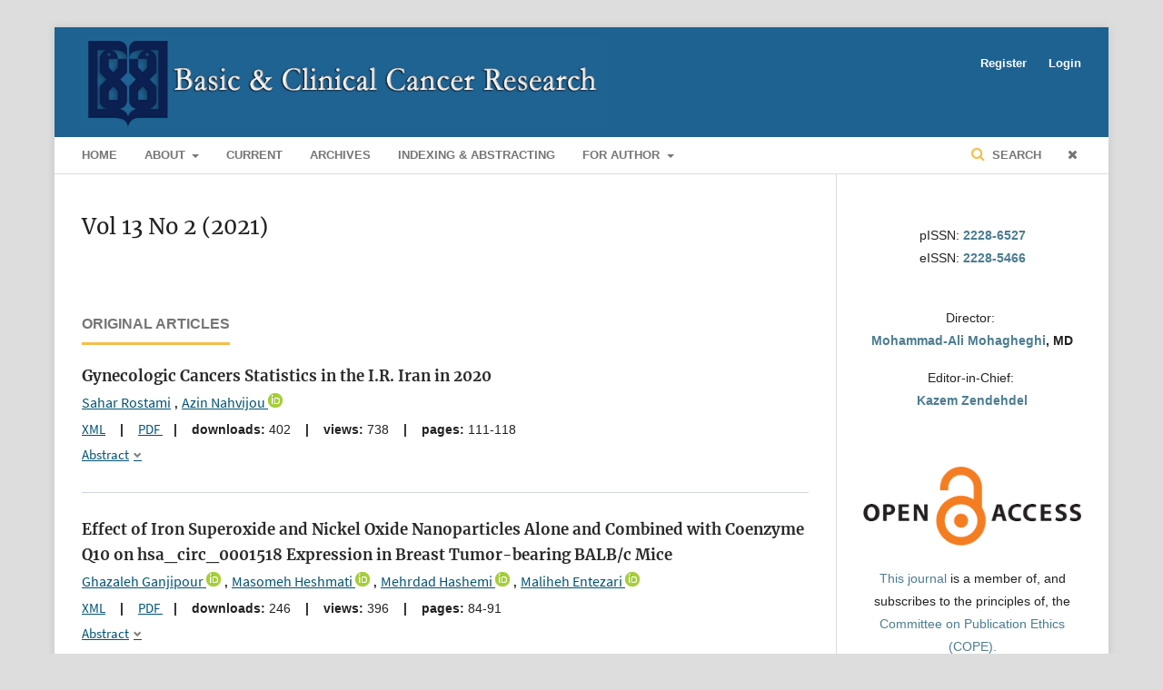

--- FILE ---
content_type: text/html; charset=utf-8
request_url: https://bccr.tums.ac.ir/index.php/bccrj/issue/view/48
body_size: 49007
content:

<!DOCTYPE html>
<html lang="en-US" xml:lang="en-US">
<head>
	<meta http-equiv="Content-Type" content="text/html; charset=utf-8">
	<meta name="viewport" content="width=device-width, initial-scale=1.0">
	<title>
		Vol 13 No 2 (2021)
							| Basic & Clinical Cancer Research
			</title>

	
<meta name="generator" content="Open Journal Systems 3.1.1.1">
<link rel="alternate" type="application/atom+xml" href="https://bccr.tums.ac.ir/index.php/bccrj/gateway/plugin/WebFeedGatewayPlugin/atom">
<link rel="alternate" type="application/rdf+xml" href="https://bccr.tums.ac.ir/index.php/bccrj/gateway/plugin/WebFeedGatewayPlugin/rss">
<link rel="alternate" type="application/rss+xml" href="https://bccr.tums.ac.ir/index.php/bccrj/gateway/plugin/WebFeedGatewayPlugin/rss2">
	<link rel="stylesheet" href="https://bccr.tums.ac.ir/plugins/themes/blueTheme/styles/blue.css" type="text/css" /><link rel="stylesheet" href="https://bccr.tums.ac.ir/lib/pkp/styles/fontawesome/fontawesome.css" type="text/css" />
</head><body class="pkp_page_issue pkp_op_view has_site_logo" dir="ltr">

	<div class="cmp_skip_to_content">
		<a href="#pkp_content_main">Skip to main content</a>
		<a href="#pkp_content_nav">Skip to main navigation menu</a>
		<a href="#pkp_content_footer">Skip to site footer</a>
	</div>
	<div class="pkp_structure_page">

				<header class="pkp_structure_head" id="headerNavigationContainer" role="banner">
			<div class="pkp_head_wrapper">

				<div class="pkp_site_name_wrapper">
																<div class="pkp_site_name">
																		
																			<a href="https://bccr.tums.ac.ir/index.php/bccrj/index" class="is_img">
								<img src="https://bccr.tums.ac.ir/public/journals/1/pageHeaderLogoImage_en_US.jpg" width="1878" height="325" alt="Page Header Logo" />
							</a>
																	</div>
									</div>

													<nav class="pkp_navigation_primary_row" aria-label="Site Navigation">
						<div class="pkp_navigation_primary_wrapper">
														
	<ul id="navigationPrimary" class="pkp_navigation_primary pkp_nav_list">
								<li class="">
				<a href="http://bccr.tums.ac.ir">
					Home
				</a>
							</li>
								<li class="">
				<a href="https://bccr.tums.ac.ir/index.php/bccrj/about">
					About
				</a>
									<ul>
																					<li class="">
									<a href="https://bccr.tums.ac.ir/index.php/bccrj/about">
										About the Journal
									</a>
								</li>
																												<li class="">
									<a href="https://bccr.tums.ac.ir/index.php/bccrj/editorial_board">
										Editorial Board
									</a>
								</li>
																												<li class="">
									<a href="https://bccr.tums.ac.ir/index.php/bccrj/contact">
										Contact Information
									</a>
								</li>
																												<li class="">
									<a href="https://bccr.tums.ac.ir/index.php/bccrj/aims">
										Aims & scope
									</a>
								</li>
																		</ul>
							</li>
								<li class="">
				<a href="https://bccr.tums.ac.ir/index.php/bccrj/issue/current">
					Current
				</a>
							</li>
								<li class="">
				<a href="https://bccr.tums.ac.ir/index.php/bccrj/issue/archive">
					Archives
				</a>
							</li>
								<li class="">
				<a href="https://bccr.tums.ac.ir/index.php/bccrj/indexing">
					Indexing & Abstracting
				</a>
							</li>
								<li class="">
				<a href="https://bccr.tums.ac.ir/index.php/bccrj/for_authors">
					For Author
				</a>
									<ul>
																					<li class="">
									<a href="https://bccr.tums.ac.ir/index.php/bccrj/author_guidelines">
										Author Guidelines
									</a>
								</li>
																												<li class="">
									<a href="https://bccr.tums.ac.ir/index.php/bccrj/peer_review_policy">
										Peer Review Policy
									</a>
								</li>
																												<li class="">
									<a href="https://bccr.tums.ac.ir/index.php/bccrj/ethical_considerations">
										Ethical Consideration
									</a>
								</li>
																												<li class="">
									<a href="https://bccr.tums.ac.ir/index.php/bccrj/publication_ethics">
										Publication Ethics and Malpractice Statement
									</a>
								</li>
																												<li class="">
									<a href="https://bccr.tums.ac.ir/index.php/bccrj/about/submissions">
										Submissions
									</a>
								</li>
																		</ul>
							</li>
			</ul>


															<form class="pkp_search" action="https://bccr.tums.ac.ir/index.php/bccrj/search/search" method="post" role="search">
		<input type="hidden" name="csrfToken" value="16cdcba01c711578bf9aa3988775fc7d">
		<input name="query" value="" type="text" aria-label="Search Query">
		<button type="submit">
			Search
		</button>
		<div class="search_controls" aria-hidden="true">
			<a href="https://bccr.tums.ac.ir/index.php/bccrj/search/search" class="headerSearchPrompt search_prompt" aria-hidden="true">
				Search
			</a>
			<a href="#" class="search_cancel headerSearchCancel" aria-hidden="true"></a>
			<span class="search_loading" aria-hidden="true"></span>
		</div>
</form>
						</div>
					</nav>
								<nav class="pkp_navigation_user_wrapper" id="navigationUserWrapper" aria-label="User Navigation">
					
	<ul id="navigationUser" class="pkp_navigation_user pkp_nav_list">
								<li class="profile">
				<a href="https://bccr.tums.ac.ir/index.php/bccrj/user/register">
					Register
				</a>
							</li>
								<li class="profile">
				<a href="https://bccr.tums.ac.ir/index.php/bccrj/login">
					Login
				</a>
							</li>
										</ul>

				</nav>
			</div><!-- .pkp_head_wrapper -->
		</header><!-- .pkp_structure_head -->

						<div class="pkp_structure_content has_sidebar">
			<div id="pkp_content_main" class="pkp_structure_main" role="main">
<div class="page page_issue">

				<p class="issueTitle">Vol 13 No 2 (2021)</p>
		<!--
<nav class="cmp_breadcrumbs" role="navigation" aria-label="You are here:">
	<ol>
		<li>
			<a href="https://bccr.tums.ac.ir/index.php/bccrj/index">
				Home
			</a>
			<span class="separator">/</span>
		</li>
		<li>
			<a href="https://bccr.tums.ac.ir/index.php/bccrj/issue/archive">
				Archives
			</a>
			<span class="separator">/</span>
		</li>
		<li class="current">
			<h1>
									Vol 13 No 2 (2021)
							</h1>
		</li>
	</ol>
</nav>-->
		
 <link rel="stylesheet" href="https://bccr.tums.ac.ir/styles/bootstrap.min.css">
 <link rel="stylesheet" href="https://bccr.tums.ac.ir/styles/icons.css">



<div class="obj_issue_toc">

		
		<div class="heading">

						
				
													</div>

		
		<div class="sections">
			<div class="section">
									<h2>
					Original Articles
				</h2>
						<ul class="cmp_article_list articles">
									<li>
						


	
<div class="obj_article_summary">
	
	<div class="title">
		<a href="https://bccr.tums.ac.ir/index.php/bccrj/article/view/404">
			Gynecologic Cancers Statistics in the I.R. Iran in 2020
					</a>
	</div>

		<div class="meta">
				<div class="authorsString_toc">
			<a title="Other works from this author" href="/index.php/bccrj/search/search?query=Sahar Rostami" target="_blank">Sahar Rostami</a><b> , </b><a title="Other works from this author" href="/index.php/bccrj/search/search?query=Azin Nahvijou" target="_blank">Azin Nahvijou</a><a title="Profile in ORCID" href="http://orcid.org/0000-0003-1973-7638" target="_blank"> <img src="/public/orcid.png" alt="ORCID" /></a>
		</div>
		
		
	</div>
	

<div class="identifiers_toc">

<span class="galleyLink_toc"><a href="https://bccr.tums.ac.ir/index.php/bccrj/article/viewXML/404">XML</a></span>



<span class="verical_separator"> | </span>
<span  class="galleyLink_toc"><a href="https://bccr.tums.ac.ir/index.php/bccrj/article/view/404/487" >	   				
	PDF
</a>
</span>
		<!--<img src="/ijps/public/PDF.png"  width="16" />-->
					<span class="verical_separator" > | </span><b>downloads:</b> 402
			


<span  class="galleyLink_toc">
<span class="verical_separator"> | </span>
<b>views:</b> 738
</span>

<span class="verical_separator">  | </span>
<b>pages:</b> 111-118


<!--
									<span class="verical_separator"> | </span> <b>DOI:</b> <a href="https://doi.org/10.18502/bccr.v13i2.10026">10.18502/bccr.v13i2.10026</a>
			-->


</div>



<!--
<span class="galleyLink_toc"><a href="https://bccr.tums.ac.ir/index.php/bccrj/article/view/404">Abstract</a></span>
-->


<span class="galleyLink_toc">
	<div class="panel-group" id="accordion_404" >
	<div class="panel panel-default">
		<div class="panel-heading">
			<span class="panel-title">
							<a class="accordion-toggle" data-toggle="collapse" data-parent="#accordion_404" href="#collapse404">Abstract</a>
						</span>
		</div>
		<div id="collapse404" class="panel-collapse collapse">
			<div class="panel-body">Background: Gynecologic cancers (GCs) are among the leading causes of morbidity and mortality in females worldwide. Estimating the cancer burden is invaluable to set up priorities for research funding allocations, cancer control policies, and prevention strategies. The International Agency for Research on Cancer (IARC) has recently released the latest estimates on the prevalence, incidence, and mortality for 36 types of cancer and all cancer sites combined in 185 countries in 2020.
Methods: We obtained data on the incidence, mortality, and prevalence of GCs in the Iranian female population from the GLOBOCAN 2020 database presented by the IARC, compared the burden with the previous reports presented in 2012 and 2018, and provided the estimates for 2040. In addition, we compared the burden to that of the WHO Eastern Mediterranean Region (EMRO) and the world.
Results: There has been a slight increase in the incidence of GCs in recent years after stable rates for a couple of decades. The growing availability of incidence rates from population-based cancer registries (PBCRs) and mortality rates from vital statistics offices in Iran may account for the increasing trend.
Conclusions: Cancer awareness campaigns and high-quality prevention programs may result in better GC prevention among women.</div>
		</div>
	</div>
	</span>


	
</div>
  
</div>					</li>
<div class="separator_toc"></div>
									<li>
						


	
<div class="obj_article_summary">
	
	<div class="title">
		<a href="https://bccr.tums.ac.ir/index.php/bccrj/article/view/406">
			Effect of Iron Superoxide and Nickel Oxide Nanoparticles Alone and Combined with Coenzyme Q10 on hsa_circ_0001518 Expression in Breast Tumor-bearing BALB/c Mice
					</a>
	</div>

		<div class="meta">
				<div class="authorsString_toc">
			<a title="Other works from this author" href="/index.php/bccrj/search/search?query=Ghazaleh Ganjipour" target="_blank">Ghazaleh Ganjipour</a><a title="Profile in ORCID" href="https://orcid.org/0000-0003-1887-6556" target="_blank"> <img src="/public/orcid.png" alt="ORCID" /></a><b> , </b><a title="Other works from this author" href="/index.php/bccrj/search/search?query=Masomeh Heshmati" target="_blank">Masomeh Heshmati</a><a title="Profile in ORCID" href="https://orcid.org/0000-0002-4440-0589" target="_blank"> <img src="/public/orcid.png" alt="ORCID" /></a><b> , </b><a title="Other works from this author" href="/index.php/bccrj/search/search?query=Mehrdad Hashemi" target="_blank">Mehrdad Hashemi</a><a title="Profile in ORCID" href="https://orcid.org/0000-0003-0627-6991" target="_blank"> <img src="/public/orcid.png" alt="ORCID" /></a><b> , </b><a title="Other works from this author" href="/index.php/bccrj/search/search?query=Maliheh Entezari" target="_blank">Maliheh Entezari</a><a title="Profile in ORCID" href="https://orcid.org/0000-0003-4191-3351" target="_blank"> <img src="/public/orcid.png" alt="ORCID" /></a>
		</div>
		
		
	</div>
	

<div class="identifiers_toc">

<span class="galleyLink_toc"><a href="https://bccr.tums.ac.ir/index.php/bccrj/article/viewXML/406">XML</a></span>



<span class="verical_separator"> | </span>
<span  class="galleyLink_toc"><a href="https://bccr.tums.ac.ir/index.php/bccrj/article/view/406/489" >	   				
	PDF
</a>
</span>
		<!--<img src="/ijps/public/PDF.png"  width="16" />-->
					<span class="verical_separator" > | </span><b>downloads:</b> 246
			


<span  class="galleyLink_toc">
<span class="verical_separator"> | </span>
<b>views:</b> 396
</span>

<span class="verical_separator">  | </span>
<b>pages:</b> 84-91


<!--
									<span class="verical_separator"> | </span> <b>DOI:</b> <a href="https://doi.org/10.18502/bccr.v13i2.10027">10.18502/bccr.v13i2.10027</a>
			-->


</div>



<!--
<span class="galleyLink_toc"><a href="https://bccr.tums.ac.ir/index.php/bccrj/article/view/406">Abstract</a></span>
-->


<span class="galleyLink_toc">
	<div class="panel-group" id="accordion_406" >
	<div class="panel panel-default">
		<div class="panel-heading">
			<span class="panel-title">
							<a class="accordion-toggle" data-toggle="collapse" data-parent="#accordion_406" href="#collapse406">Abstract</a>
						</span>
		</div>
		<div id="collapse406" class="panel-collapse collapse">
			<div class="panel-body">Background and Goal:After lung cancer, breast cancer is considered as the second prevailed type of cancer among women. Circular RNAs are a group of non-coding RNAs that through endogenous RNAs’ mechanism play role in tumorigenesis and progression of malignancies. However, little information is known about their role and importance in cancer progression and their chemical resistance. The research has been performed to the aim of studying effect of effective dosages of Iron superoxide and nickel oxide nanoparticles, and Q10 antioxidant alone or simultaneously on hsa_circ_0001518 expression in mice with breast cancer compared to healthy mice.
Materials and Methods: In this experimental study, 120 mature female mice BALB/c (Five groups of 10 mice each) have been studied in two groups of healthy mice and those with breast cancer. Inducing breast cancer has been taken place through injection of 4T1 cell line to mice. IC50has been specified on 4T1 cell line through 48 hours treatment with iron superoxide (50, 100, 150, and 200mcg/ml) and nickel oxide (10, 20, 30, and 40mcg/ml) nanoparticles, and Q10 antioxidant (20, 60, 80, and 100mcg/ml). Finally, effect of IC50in treatments alone and combination therapy with iron superoxide, nickel oxide, and Q10 antioxidant on hsa_circ_0001518 has been evaluated, using real-time-PCR.
Findings: The results from bioinformatic analysis of circBase showed that hsa_circ_0001518 affects Bcl2 apoptosis inhibitor gene and can play role in creation and progression of breast cancer through anti-apoptotic effects. IC50has been calculated to be respectively equal to 42.92, 49.21, and 47.83mcg/ml for nanoparticles of iron superoxide, nickel oxide, and Q10 antioxidant. The results related for real time PCR showed that expression level of hsa_circ_0001518 under combination therapy with nanoparticles of iron superoxide, nickel oxide and Q10 antioxidant in cancerous cells compared to healthy cells has shown significant reduction.
Discussion and Conclusion:The research results confirm increase of cell damage resulted from oxidative stress of nanoparticles of iron superoxide and nickel oxide in combination therapy with Q10 antioxidant compared to treatments alone in cancerous mice. So, using nanoparticles and Q10 simultaneously can be considered in designing a medicine for breast cancer treatment. Oxidative stress resulted from nanoparticle treatment in combination with Q10 can have inhibitory effect on Q10 antioxidant properties in cancerous cells; and, with induction of apoptosis; it may lead to decrease of hsa_circ_0001518 expression. Therefore, studying changes of expression level of hsa_circ_0001518 can be taken into consideration in future and after performance of follow up studies as a molecular biomarker in breast cancer diagnosis and target therapy.</div>
		</div>
	</div>
	</span>


	
</div>
  
</div>					</li>
<div class="separator_toc"></div>
									<li>
						


	
<div class="obj_article_summary">
	
	<div class="title">
		<a href="https://bccr.tums.ac.ir/index.php/bccrj/article/view/403">
			Spatial Clusters of Colorectal Neoplasm in the Center of Iran; a Population Based Study.
							<span class="subtitle">
					Spatial Clusters of Colorectal Neoplasm
				</span>
					</a>
	</div>

		<div class="meta">
				<div class="authorsString_toc">
			<a title="Other works from this author" href="/index.php/bccrj/search/search?query=Rahmatollah Moradzadeh" target="_blank">Rahmatollah Moradzadeh</a><a title="Profile in ORCID" href="http://orcid.org/0000-0003-4952-3454" target="_blank"> <img src="/public/orcid.png" alt="ORCID" /></a><b> , </b><a title="Other works from this author" href="/index.php/bccrj/search/search?query=Shahla Mirgaloybayat" target="_blank">Shahla Mirgaloybayat</a><a title="Profile in ORCID" href="http://orcid.org/0000-0003-3161-8877" target="_blank"> <img src="/public/orcid.png" alt="ORCID" /></a>
		</div>
		
		
	</div>
	

<div class="identifiers_toc">

<span class="galleyLink_toc"><a href="https://bccr.tums.ac.ir/index.php/bccrj/article/viewXML/403">XML</a></span>



<span class="verical_separator"> | </span>
<span  class="galleyLink_toc"><a href="https://bccr.tums.ac.ir/index.php/bccrj/article/view/403/504" >	   				
	PDF
</a>
</span>
		<!--<img src="/ijps/public/PDF.png"  width="16" />-->
					<span class="verical_separator" > | </span><b>downloads:</b> 107
			


<span  class="galleyLink_toc">
<span class="verical_separator"> | </span>
<b>views:</b> 222
</span>

<span class="verical_separator">  | </span>
<b>pages:</b> 105-110


<!--
									<span class="verical_separator"> | </span> <b>DOI:</b> <a href="https://doi.org/10.18502/bccr.v13i2.10025">10.18502/bccr.v13i2.10025</a>
			-->


</div>



<!--
<span class="galleyLink_toc"><a href="https://bccr.tums.ac.ir/index.php/bccrj/article/view/403">Abstract</a></span>
-->


<span class="galleyLink_toc">
	<div class="panel-group" id="accordion_403" >
	<div class="panel panel-default">
		<div class="panel-heading">
			<span class="panel-title">
							<a class="accordion-toggle" data-toggle="collapse" data-parent="#accordion_403" href="#collapse403">Abstract</a>
						</span>
		</div>
		<div id="collapse403" class="panel-collapse collapse">
			<div class="panel-body">Background: By identifying the local foci and clusters of diseases, it can be hoped to reduce the incidence and deaths of the disease by making the necessary interventions. It was aimed to detect possible colorectal cancer incidence clusters using spatial analyses at point-level data at small census units in Arak, Iran from 2009 to 2014.
Methods: In this ecologic study, recorded data on colorectal cancer in Arak have been collected from the Arak Cancer Registry. All records have been evaluated one-by-one using various methods to detect and resolve any probable error events or duplicated records. Then SaTScan software was used to explore spatial clusters. Discrete Poisson-based Probability Model was used to analyze the clusters.
Results: 398 incidence cases of colorectal cancer was included. Three spatial clusters of colorectal cancer using individual geocodes were detected. The most high-risk cluster was located in the near of south highway of Arak, the highway with transit road of heavy and light vehicles(p=0.0004). The second significant high-risk cluster was a district located in the vast part of the center of Arak. The identified third high-risk cluster was an area in suburb of Arak, Proximity of Farmahin-Arak road and Northern highway.
Conclusion: This study has identified three important clusters for the high incidence of colorectal cancer in Arak. Residents of these clusters need to be screened and trained to learn a healthy lifestyle. It is recommended that analytical studies at the individual level be designed and implemented to find the risk factors for colorectal cancer.</div>
		</div>
	</div>
	</span>


	
</div>
  
</div>					</li>
<div class="separator_toc"></div>
									<li>
						


	
<div class="obj_article_summary">
	
	<div class="title">
		<a href="https://bccr.tums.ac.ir/index.php/bccrj/article/view/408">
			The incidence of clinical COVID-19 infection in patients undergoing radiotherapy during the first two peaks in a university hospital in Iran
					</a>
	</div>

		<div class="meta">
				<div class="authorsString_toc">
			<a title="Other works from this author" href="/index.php/bccrj/search/search?query=Reza Ghaletaki" target="_blank">Reza Ghaletaki</a><a title="Profile in ORCID" href="http://orcid.org/0000-0003-1162-2019" target="_blank"> <img src="/public/orcid.png" alt="ORCID" /></a><b> , </b><a title="Other works from this author" href="/index.php/bccrj/search/search?query=Ali Kazemian" target="_blank">Ali Kazemian</a><a title="Profile in ORCID" href="http://orcid.org/0000-0002-4500-4801" target="_blank"> <img src="/public/orcid.png" alt="ORCID" /></a><b> , </b><a title="Other works from this author" href="/index.php/bccrj/search/search?query=Saeed Rezaei" target="_blank">Saeed Rezaei</a><b> , </b><a title="Other works from this author" href="/index.php/bccrj/search/search?query=Fatemeh Soleimanian" target="_blank">Fatemeh Soleimanian</a><b> , </b><a title="Other works from this author" href="/index.php/bccrj/search/search?query=Negin Mohammadi" target="_blank">Negin Mohammadi</a><b> , </b><a title="Other works from this author" href="/index.php/bccrj/search/search?query=Mahdi Aghili" target="_blank">Mahdi Aghili</a><b> , </b><a title="Other works from this author" href="/index.php/bccrj/search/search?query=Nima Mousavi Darzikolaee" target="_blank">Nima Mousavi Darzikolaee</a><b> , </b><a title="Other works from this author" href="/index.php/bccrj/search/search?query=Ebrahim Esmati" target="_blank">Ebrahim Esmati</a>
		</div>
		
		
	</div>
	

<div class="identifiers_toc">

<span class="galleyLink_toc"><a href="https://bccr.tums.ac.ir/index.php/bccrj/article/viewXML/408">XML</a></span>



<span class="verical_separator"> | </span>
<span  class="galleyLink_toc"><a href="https://bccr.tums.ac.ir/index.php/bccrj/article/view/408/505" >	   				
	PDF
</a>
</span>
		<!--<img src="/ijps/public/PDF.png"  width="16" />-->
					<span class="verical_separator" > | </span><b>downloads:</b> 111
			


<span  class="galleyLink_toc">
<span class="verical_separator"> | </span>
<b>views:</b> 355
</span>

<span class="verical_separator">  | </span>
<b>pages:</b> 127-132


<!--
									<span class="verical_separator"> | </span> <b>DOI:</b> <a href="https://doi.org/10.18502/bccr.v13i2.10028">10.18502/bccr.v13i2.10028</a>
			-->


</div>



<!--
<span class="galleyLink_toc"><a href="https://bccr.tums.ac.ir/index.php/bccrj/article/view/408">Abstract</a></span>
-->


<span class="galleyLink_toc">
	<div class="panel-group" id="accordion_408" >
	<div class="panel panel-default">
		<div class="panel-heading">
			<span class="panel-title">
							<a class="accordion-toggle" data-toggle="collapse" data-parent="#accordion_408" href="#collapse408">Abstract</a>
						</span>
		</div>
		<div id="collapse408" class="panel-collapse collapse">
			<div class="panel-body">Background and Objective:
During the COVID-19 epidemic, concerns about cancer patients undergoing radiotherapy have increased because of the numerous hospital visits which potentially may increase the risk of contracting COVID-19. We aimed to investigate the incidence of COVID-19 among patients visiting our radiation oncology department during the first and second peaks of the epidemic.
Methods:
In this cross-sectional study, we included all patients who underwent radiotherapy from November 2019 to September 2020. We made a telephone call to the patients and asked if they had COVID-19 during this time, and if so, how they were diagnosed? Both clinical signs or a positive PCR test were acceptable as COVID-19 diagnostic criteria. We also gathered the data regarding cancer and treatment status out of the patients’ records in the ward medical library. This study was approved by the institutional review board and ethics committee (code: IR.TUMS.VCR.REC.1399.104).
 Results
During the study period, 687 patients were admitted to our radiation oncology ward. The median age was 55 (IQR: 44-65) and 424 (61.7%) were female. Twenty-three (3.3%) patients developed COVID-19, 15 (65.2%) of whom were diagnosed with clinical symptoms and 8 (34.8%) with PCR. Twelve and 11 patients contracted COVID-19 in the first and second peaks of the epidemic, respectively. Even though no patients with skin cancer or sarcomas of the bone or soft tissue contracted COVID-19, the highest frequency for COVID-19 was seen among patients with intrathoracic or lung cancer with 38 times the odds of patients with head and neck cancer to catch COVID-19. The following highly susceptible patients were those with hematologic and upper GI and gynecologic cancers, respectively. We found a significant association between intrathoracic (mainly lung) cancers and being infected with COVID-19 (P-Value = 0.02).
Conclusion
Patients undergoing intrathoracic cancer radiotherapy are at higher risk to contract COVID-19. We believe these patients should be prioritized in any screening or case-finding program in cancer patients and also in vaccination programs.</div>
		</div>
	</div>
	</span>


	
</div>
  
</div>					</li>
<div class="separator_toc"></div>
									<li>
						


	
<div class="obj_article_summary">
	
	<div class="title">
		<a href="https://bccr.tums.ac.ir/index.php/bccrj/article/view/412">
			Response to Treatment in 4T1 Tumor Following Exposure to Paclitaxel and Doxorubicin Based on Antiangiogenic Effects
					</a>
	</div>

		<div class="meta">
				<div class="authorsString_toc">
			<a title="Other works from this author" href="/index.php/bccrj/search/search?query=Zahra Valizadeh" target="_blank">Zahra Valizadeh</a><b> , </b><a title="Other works from this author" href="/index.php/bccrj/search/search?query=Masoomeh Beheshti" target="_blank">Masoomeh Beheshti</a><b> , </b><a title="Other works from this author" href="/index.php/bccrj/search/search?query=Fatemeh Ashrafi" target="_blank">Fatemeh Ashrafi</a><b> , </b><a title="Other works from this author" href="/index.php/bccrj/search/search?query=Soyar Sari" target="_blank">Soyar Sari</a><b> , </b><a title="Other works from this author" href="/index.php/bccrj/search/search?query=Raheleh Kheirbakhsh" target="_blank">Raheleh Kheirbakhsh</a><b> , </b><a title="Other works from this author" href="/index.php/bccrj/search/search?query=Hadiseh Mohammadpour" target="_blank">Hadiseh Mohammadpour</a><b> , </b><a title="Other works from this author" href="/index.php/bccrj/search/search?query=Samad Mohammadnejad" target="_blank">Samad Mohammadnejad</a><b> , </b><a title="Other works from this author" href="/index.php/bccrj/search/search?query=Ahad Mohammadnejad" target="_blank">Ahad Mohammadnejad</a><b> , </b><a title="Other works from this author" href="/index.php/bccrj/search/search?query=Saeid Amanpour" target="_blank">Saeid Amanpour</a><a title="Profile in ORCID" href="http://orcid.org/0000-0002-0395-418X" target="_blank"> <img src="/public/orcid.png" alt="ORCID" /></a><b> , </b><a title="Other works from this author" href="/index.php/bccrj/search/search?query=Marveh Rahmati" target="_blank">Marveh Rahmati</a><a title="Profile in ORCID" href="https://orcid.org/0000-0003-2676-3973" target="_blank"> <img src="/public/orcid.png" alt="ORCID" /></a>
		</div>
		
		
	</div>
	

<div class="identifiers_toc">

<span class="galleyLink_toc"><a href="https://bccr.tums.ac.ir/index.php/bccrj/article/viewXML/412">XML</a></span>



<span class="verical_separator"> | </span>
<span  class="galleyLink_toc"><a href="https://bccr.tums.ac.ir/index.php/bccrj/article/view/412/517" >	   				
	PDF
</a>
</span>
		<!--<img src="/ijps/public/PDF.png"  width="16" />-->
					<span class="verical_separator" > | </span><b>downloads:</b> 397
			


<span  class="galleyLink_toc">
<span class="verical_separator"> | </span>
<b>views:</b> 1118
</span>

<span class="verical_separator">  | </span>
<b>pages:</b> 119-126


<!--
									<span class="verical_separator"> | </span> <b>DOI:</b> <a href="https://doi.org/10.18502/bccr.v13i2.10031">10.18502/bccr.v13i2.10031</a>
			-->


</div>



<!--
<span class="galleyLink_toc"><a href="https://bccr.tums.ac.ir/index.php/bccrj/article/view/412">Abstract</a></span>
-->


<span class="galleyLink_toc">
	<div class="panel-group" id="accordion_412" >
	<div class="panel panel-default">
		<div class="panel-heading">
			<span class="panel-title">
							<a class="accordion-toggle" data-toggle="collapse" data-parent="#accordion_412" href="#collapse412">Abstract</a>
						</span>
		</div>
		<div id="collapse412" class="panel-collapse collapse">
			<div class="panel-body">Abstract
Background: The 4T1 is a mice transplantable mammary carcinoma cell line with the highly tumorigenic and invasive specification, making it suitable preclinical oncology model for triple- negative breast cancer (TNBC). The aim of this pilot study was to model the clinical stages and evaluate the response to treatment with the paclitaxel (PTX) and doxorubicin (DOX) in tumors caused by this cell line.
Methods: The syngeneic tumors were developed in BALB/c female mice by 4T1 cell line. The mice were randomly distributed into three different groups, each contains four. A group of four was considered as healthy normal. Following tumor growth reached 100-300 mm3, two groups were received the maximum tolerated dose (MTD) of paclitaxel and doxorubicin, respectively. The group of sham control was injected with normal saline. The tumors and the tumor margins tissues were removed by surgery one week following chemotherapy. Angiogenesis genes and MVD were analyzed by real-time PCR and immunohistochemistry, respectively. Response to treatment was also assessed by standard methods of H&amp;E staining.
Results: TNBC tumors were confirmed by pathological staining. The volume of tumors and the angiogenesis gene expressions of VEGFR1, VEGFR2, and HIF1α were decreased in treated-tumors compared to control with p&lt;0.05.The response to treatment to PTX was more than DOX, and the MVD was decreased in both the PTX and DOX chemotherapy groups.
Conclusions: Although PTX is more effective than DOX in reducting of angiogenesis genes, both have the potential for treatment in the 4T1 mouse model.</div>
		</div>
	</div>
	</span>


	
</div>
  
</div>					</li>
							</ul>
		
		</div>
			<div class="section">
									<h2>
					Reviews
				</h2>
						<ul class="cmp_article_list articles">
									<li>
						


	
<div class="obj_article_summary">
	
	<div class="title">
		<a href="https://bccr.tums.ac.ir/index.php/bccrj/article/view/401">
			Application of Novel Molecular Biology in Cancer Therapy
					</a>
	</div>

		<div class="meta">
				<div class="authorsString_toc">
			<a title="Other works from this author" href="/index.php/bccrj/search/search?query=Arash Abdolmaleki" target="_blank">Arash Abdolmaleki</a><b> , </b><a title="Other works from this author" href="/index.php/bccrj/search/search?query=Aida Karimian" target="_blank">Aida Karimian</a><b> , </b><a title="Other works from this author" href="/index.php/bccrj/search/search?query=Asadollah Asadi" target="_blank">Asadollah Asadi</a><b> , </b><a title="Other works from this author" href="/index.php/bccrj/search/search?query=Hussein A. Ghanimi" target="_blank">Hussein A. Ghanimi</a><b> , </b><a title="Other works from this author" href="/index.php/bccrj/search/search?query=Muhammad Akram" target="_blank">Muhammad Akram</a>
		</div>
		
		
	</div>
	

<div class="identifiers_toc">

<span class="galleyLink_toc"><a href="https://bccr.tums.ac.ir/index.php/bccrj/article/viewXML/401">XML</a></span>



<span class="verical_separator"> | </span>
<span  class="galleyLink_toc"><a href="https://bccr.tums.ac.ir/index.php/bccrj/article/view/401/485" >	   				
	PDF
</a>
</span>
		<!--<img src="/ijps/public/PDF.png"  width="16" />-->
					<span class="verical_separator" > | </span><b>downloads:</b> 628
			


<span  class="galleyLink_toc">
<span class="verical_separator"> | </span>
<b>views:</b> 610
</span>

<span class="verical_separator">  | </span>
<b>pages:</b> 92-104


<!--
									<span class="verical_separator"> | </span> <b>DOI:</b> <a href="https://doi.org/10.18502/bccr.v13i2.10024">10.18502/bccr.v13i2.10024</a>
			-->


</div>



<!--
<span class="galleyLink_toc"><a href="https://bccr.tums.ac.ir/index.php/bccrj/article/view/401">Abstract</a></span>
-->


<span class="galleyLink_toc">
	<div class="panel-group" id="accordion_401" >
	<div class="panel panel-default">
		<div class="panel-heading">
			<span class="panel-title">
							<a class="accordion-toggle" data-toggle="collapse" data-parent="#accordion_401" href="#collapse401">Abstract</a>
						</span>
		</div>
		<div id="collapse401" class="panel-collapse collapse">
			<div class="panel-body">Cancer is a genetic illness that develops for a variety of reasons, including the activation of onco-genes, the failure of tumor suppressor genes, or mutagenesis induced by environmental stimuli. This article was produced using data from the journals PubMed, Nature, Science Direct, Springer, and Elsevier. Oncogenes are altered forms of normal proto-oncogenic genes that are important for cell proliferation, development, and regulation. The transformation of a gene to an oncogene is caused by translocation, chromosomal translocation, or gene mutation due to addition, deletion, duplication, or viral infection. To limit malignant cell development, these oncogens are targeted by medications or the RNAi system. Various molecular biology methods for cancer detection and treatment have been developed, including retroviral therapy, oncogene silencing, and alterations in tumor suppressor genes. Among all the techniques used, RNAi, zinc finger nucleases, and CRISPR have a greater chance of reaching a cancer-free planet.</div>
		</div>
	</div>
	</span>


	
</div>
  
</div>					</li>
<div class="separator_toc"></div>
									<li>
						


	
<div class="obj_article_summary">
	
	<div class="title">
		<a href="https://bccr.tums.ac.ir/index.php/bccrj/article/view/409">
			Anticancer Effects of Copper(II) Complexes Hydrazone −Based Schiff Base: A review
					</a>
	</div>

		<div class="meta">
				<div class="authorsString_toc">
			<a title="Other works from this author" href="/index.php/bccrj/search/search?query=Roghayeh Fekri" target="_blank">Roghayeh Fekri</a><b> , </b><a title="Other works from this author" href="/index.php/bccrj/search/search?query=Arash Abdolmaleki" target="_blank">Arash Abdolmaleki</a><b> , </b><a title="Other works from this author" href="/index.php/bccrj/search/search?query=Asadollah Asadi" target="_blank">Asadollah Asadi</a><b> , </b><a title="Other works from this author" href="/index.php/bccrj/search/search?query=Mehdi Salehi" target="_blank">Mehdi Salehi</a><b> , </b><a title="Other works from this author" href="/index.php/bccrj/search/search?query=Aida Karimian" target="_blank">Aida Karimian</a><b> , </b><a title="Other works from this author" href="/index.php/bccrj/search/search?query=Leila Taghizadehmomen" target="_blank">Leila Taghizadehmomen</a><b> , </b><a title="Other works from this author" href="/index.php/bccrj/search/search?query=Rehab K Raheem" target="_blank">Rehab K Raheem</a><b> , </b><a title="Other works from this author" href="/index.php/bccrj/search/search?query=Lia Karimian" target="_blank">Lia Karimian</a>
		</div>
		
		
	</div>
	

<div class="identifiers_toc">

<span class="galleyLink_toc"><a href="https://bccr.tums.ac.ir/index.php/bccrj/article/viewXML/409">XML</a></span>



<span class="verical_separator"> | </span>
<span  class="galleyLink_toc"><a href="https://bccr.tums.ac.ir/index.php/bccrj/article/view/409/497" >	   				
	PDF
</a>
</span>
		<!--<img src="/ijps/public/PDF.png"  width="16" />-->
					<span class="verical_separator" > | </span><b>downloads:</b> 383
			


<span  class="galleyLink_toc">
<span class="verical_separator"> | </span>
<b>views:</b> 660
</span>

<span class="verical_separator">  | </span>
<b>pages:</b> 143-155


<!--
									<span class="verical_separator"> | </span> <b>DOI:</b> <a href="https://doi.org/10.18502/bccr.v13i2.10029">10.18502/bccr.v13i2.10029</a>
			-->


</div>



<!--
<span class="galleyLink_toc"><a href="https://bccr.tums.ac.ir/index.php/bccrj/article/view/409">Abstract</a></span>
-->


<span class="galleyLink_toc">
	<div class="panel-group" id="accordion_409" >
	<div class="panel panel-default">
		<div class="panel-heading">
			<span class="panel-title">
							<a class="accordion-toggle" data-toggle="collapse" data-parent="#accordion_409" href="#collapse409">Abstract</a>
						</span>
		</div>
		<div id="collapse409" class="panel-collapse collapse">
			<div class="panel-body">Cancer treatment has traditionally been comprised of established treatments such as radiation, surgical excision, and chemotherapy, which can be used alone or in combination. Many therapeutic factors have been extracted from minerals, plants, and animals, the majority of them have been synthesized in the lab, making them a valuable source of innovation pharmacologically. Due to the in vitro cytotoxic effect of metal complexes, the interest in these compounds increases day by day in cancer treatment. The electronic nature of metals, modifications in ligands, and conformational changes in functional groups give rise to the discovery of drugs with different cytotoxic and pharmacokinetic properties. In recent decades, the number of persons receiving chemotherapy has increased considerably. Medicinal inorganic chemistry can take advantage of the unique properties of metal ions to generate new drugs. This has prompted chemists to use various approaches creating novel metal-based anticancer drugs with various mechanisms of action, which are significant in the pharmaceutical industry due to their potent anticancer properties. Schiff base ligands and transition metals are the most researched coordination chemicals. Their applications as anticancer medicines are becoming more significant. This research analyzes various publications linked to copper complexes based on Schiff base hydrazone ligand in cancer treatment, and this review will analyze publications on these compounds' anticancer qualities.</div>
		</div>
	</div>
	</span>


	
</div>
  
</div>					</li>
<div class="separator_toc"></div>
									<li>
						


	
<div class="obj_article_summary">
	
	<div class="title">
		<a href="https://bccr.tums.ac.ir/index.php/bccrj/article/view/411">
			New-targeted therapy for leukemia based on Endoplasmic Reticulum Stress
					</a>
	</div>

		<div class="meta">
				<div class="authorsString_toc">
			<a title="Other works from this author" href="/index.php/bccrj/search/search?query=Marveh Rahmati" target="_blank">Marveh Rahmati</a><a title="Profile in ORCID" href="https://orcid.org/0000-0003-2676-3973" target="_blank"> <img src="/public/orcid.png" alt="ORCID" /></a><b> , </b><a title="Other works from this author" href="/index.php/bccrj/search/search?query=Narges Sadat Ahmadmiri" target="_blank">Narges Sadat Ahmadmiri</a><b> , </b><a title="Other works from this author" href="/index.php/bccrj/search/search?query=Mohammad Amin Moosavi" target="_blank">Mohammad Amin Moosavi</a>
		</div>
		
		
	</div>
	

<div class="identifiers_toc">

<span class="galleyLink_toc"><a href="https://bccr.tums.ac.ir/index.php/bccrj/article/viewXML/411">XML</a></span>



<span class="verical_separator"> | </span>
<span  class="galleyLink_toc"><a href="https://bccr.tums.ac.ir/index.php/bccrj/article/view/411/527" >	   				
	PDF
</a>
</span>
		<!--<img src="/ijps/public/PDF.png"  width="16" />-->
					<span class="verical_separator" > | </span><b>downloads:</b> 98
			


<span  class="galleyLink_toc">
<span class="verical_separator"> | </span>
<b>views:</b> 541
</span>

<span class="verical_separator">  | </span>
<b>pages:</b> 133-142


<!--
									<span class="verical_separator"> | </span> <b>DOI:</b> <a href="https://doi.org/10.18502/bccr.v13i2.10030">10.18502/bccr.v13i2.10030</a>
			-->


</div>



<!--
<span class="galleyLink_toc"><a href="https://bccr.tums.ac.ir/index.php/bccrj/article/view/411">Abstract</a></span>
-->


<span class="galleyLink_toc">
	<div class="panel-group" id="accordion_411" >
	<div class="panel panel-default">
		<div class="panel-heading">
			<span class="panel-title">
							<a class="accordion-toggle" data-toggle="collapse" data-parent="#accordion_411" href="#collapse411">Abstract</a>
						</span>
		</div>
		<div id="collapse411" class="panel-collapse collapse">
			<div class="panel-body">The unfolded protein response (UPR) is an evolutionarily conserved adaptive pathway activated by the stress of the endoplasmic reticulum (ER). ER stress often occurs due to the high protein synthesis in cells and errors made in folding in several diseases such as different cancers and autoimmune diseases. UPR is mediated by three primary arms called inositol-requiring enzyme-1α (IRE1α), protein kinase RNA-like endoplasmic reticulum kinase (PERK), and activating transcription factor 6α (ATF6α). Given that homeostasis in protein synthesis is frequently deregulated in cancers, UPR has a critical role in controlling survival and cell death. Indeed, cancer cells’ resistance to apoptosis is mediated by the pro-survival mechanism of ER stress. Due to the deregulation of UPR signaling in hematopoietic stem cells and leukemia, protein translation will not be set well, and in this time, targeting UPR-driven pro-survival pathways could represent a novel therapeutic strategy in leukemia. This study aims to provide an updated role of UPR as a novel target in leukemia.</div>
		</div>
	</div>
	</span>


	
</div>
  
</div>					</li>
							</ul>
		
		</div>
		</div><!-- .sections -->
</div>

<script src="https://bccr.tums.ac.ir/lib/pkp/lib/components/jquery/jquery.min.js"></script>
<script src="https://bccr.tums.ac.ir/js/bootstrap.min.js" type="text/javascript"></script>	</div>


	</div><!-- pkp_structure_main -->

				
					<div class="pkp_structure_sidebar left" role="complementary" aria-label="Sidebar">
				<div class="pkp_block block_custom" id="customblock-office">
	<div class="content">
		<p><br>pISSN:&nbsp;<a title="P-ISSN" href="https://portal.issn.org/resource/ISSN/2228-6527" target="_blank" rel="noopener"><strong>2228-6527</strong></a><br>eISSN:&nbsp;<a title="E-ISSN" href="https://portal.issn.org/resource/ISSN/2228-5466" target="_blank" rel="noopener"><strong>2228-5466</strong></a></p>
<p><br>Director:<strong>&nbsp;<br><a title="Mohammad-Ali Mohagheghi" href="https://orcid.org/0000-0003-4153-0991" target="_blank" rel="noopener">Mohammad-Ali Mohagheghi</a>, MD</strong></p>
<p>Editor-in-Chief:<strong>&nbsp;<br><a title="Kazem Zendehdel" href="https://orcid.org/0000-0002-0269-4945" target="_blank" rel="noopener">Kazem Zendehdel</a></strong></p>
	</div>
</div><div class="pkp_block block_custom" id="customblock-block1">
	<div class="content">
		<p><img src="/public/OA.png"></p>
<p><a href="https://publicationethics.org/members/basic-and-clinical-cancer-research" target="_blank" rel="noopener">This journal</a> is a member of, and subscribes to the principles of, the <a href="https://publicationethics.org/" target="_blank" rel="noopener"> Committee on Publication Ethics (COPE). </a> <br> <a href="http://publicationethics.org"> <img src="/public/cope.png" alt=""> </a></p>
	</div>
</div><div class="pkp_block block_Keywordcloud">
	<span class="title">Keywords</span>
	<div class="content" id='wordcloud'></div>
	<script>
	document.addEventListener("DOMContentLoaded", function() {
		d3.wordcloud()
			.size([300, 200])
			.selector('#wordcloud')
			.scale('linear')
			.fill(d3.scale.ordinal().range([ "#953255","#AA9139", "#2F3F73" , "#257059"]))
			.words([{"text":"Cancer","size":29},{"text":"Iran","size":25},{"text":"Breast cancer","size":21},{"text":"#No Keywords#","size":13},{"text":"Breast Cancer","size":11},{"text":"breast cancer","size":9},{"text":"cancer","size":9},{"text":"Screening","size":8},{"text":"Radiotherapy","size":6},{"text":"radiotherapy","size":6},{"text":"Gastric cancer","size":6},{"text":"Colorectal cancer","size":5},{"text":"Quality of life","size":5},{"text":"COVID-19","size":5},{"text":"Gastric Cancer","size":5},{"text":"Incidence","size":5},{"text":"Prevention","size":5},{"text":"Cervical Cancer","size":5},{"text":"Epidemiology","size":4},{"text":"Opium","size":3},{"text":"Sensitivity","size":3},{"text":"No keywords###","size":3},{"text":"HER2","size":3},{"text":"proton","size":3},{"text":"Prevalence","size":3},{"text":"No keywords##","size":3},{"text":"Chemotherapy","size":3},{"text":"CML","size":3},{"text":"Association study","size":3},{"text":"No Keywords","size":3},{"text":"malignancy","size":3},{"text":"Colorectal Cancer","size":3},{"text":"Metastasis","size":3},{"text":"Lung cancer","size":3},{"text":"Risk Factors","size":3},{"text":"Knowledge","size":3},{"text":"epidemiology","size":2},{"text":"prostate cancer","size":2},{"text":"Acute lymphoblastic leukemia","size":2},{"text":"ALL","size":2}])
			.onwordclick(function(d, i) {
				window.location = "https://bccr.tums.ac.ir/index.php/bccrj/search?query=QUERY_SLUG".replace(/QUERY_SLUG/, encodeURIComponent('*'+d.text+'*'));
			})
			.start();
	});
	</script>
</div><div class="pkp_block block_make_submission">
	<div class="content">
		<a class="block_make_submission_link" href="https://bccr.tums.ac.ir/index.php/bccrj/about/submissions">
			Make a Submission
		</a>
	</div>
</div><div class="pkp_block block_information">
	<span class="title">Information</span>
	<div class="content">
		<ul>
			<li>
				<a href="https://bccr.tums.ac.ir/index.php/bccrj/publication_fee">Publication Fee</a>
			</li>
							<li>
					<a href="https://bccr.tums.ac.ir/index.php/bccrj/information/readers">
						For Readers
					</a>
				</li>
										<li>
					<a href="https://bccr.tums.ac.ir/index.php/bccrj/information/authors">
						For Authors
					</a>
				</li>
										<li>
					<a href="https://bccr.tums.ac.ir/index.php/bccrj/information/librarians">
						For Librarians
					</a>
				</li>
					</ul>
	</div>
</div>

			</div><!-- pkp_sidebar.left -->
			</div><!-- pkp_structure_content -->

<div id="pkp_content_footer" class="pkp_structure_footer_wrapper" role="contentinfo">

	<div class="pkp_structure_footer">

					<div class="pkp_footer_content">
				<div id="header">
<div id="headerTitle">
<div>
<div><center><strong>Basic &amp; Clinical Cancer Research (Quarterly), pISSN: <a title="P-ISSN" href="https://portal.issn.org/resource/ISSN/2228-6527" target="_blank" rel="noopener">2228-6527</a>, eISSN:&nbsp;<a title="E-ISSN" href="https://portal.issn.org/resource/ISSN/2228-5466" target="_blank" rel="noopener">2228-5466</a></strong></center><center><strong><a href="http://tums.ac.ir/" target="_blank" rel="noopener">Tehran University of Medical Sciences</a>, Tehran, Iran.</strong>&nbsp;&nbsp;<br><br><center></center>
<table width="60%">
<tbody>
<tr>
<td width="20%"><img src="/public/iCreative_88x31.png" width="90px"></td>
<td><span style="font-family: Verdana;">All the work in this journal are licensed under a Creative Commons Attribution-NonCommercial 4.0 International License.</span></td>
</tr>
</tbody>
</table>
</center><center></center></div>
</div>
</div>
</div>
			</div>
		
		<div class="pkp_brand_footer" role="complementary">
			<!--
				<a href="https://bccr.tums.ac.ir/index.php/bccrj/about/aboutThisPublishingSystem">
					<img alt="About this Publishing System" src="https://bccr.tums.ac.ir/templates/images/ojs_brand.png">
				</a>
			-->
		</div>
	</div>
</div><!-- pkp_structure_footer_wrapper -->

</div><!-- pkp_structure_page -->

<script src="https://bccr.tums.ac.ir/lib/pkp/lib/components/jquery-ui/jquery-ui.js" type="text/javascript"></script><script src="https://bccr.tums.ac.ir/lib/pkp/js/lib/jquery/plugins/jquery.tag-it.js" type="text/javascript"></script><script src="https://bccr.tums.ac.ir/plugins/themes/blueTheme/js/lib/popper/popper.js" type="text/javascript"></script><script src="https://bccr.tums.ac.ir/plugins/themes/blueTheme/js/lib/bootstrap/util.js" type="text/javascript"></script><script src="https://bccr.tums.ac.ir/plugins/themes/blueTheme/js/lib/bootstrap/dropdown.js" type="text/javascript"></script><script src="https://bccr.tums.ac.ir/plugins/themes/blueTheme/js/main.js" type="text/javascript"></script><script src="https://bccr.tums.ac.ir/plugins/blocks/keywordCloud/js/d3.min.js" type="text/javascript"></script><script src="https://bccr.tums.ac.ir/plugins/blocks/keywordCloud/js/d3.layout.cloud.min.js" type="text/javascript"></script><script src="https://bccr.tums.ac.ir/plugins/blocks/keywordCloud/js/d3.wordcloud.min.js" type="text/javascript"></script>


</body>
</html>